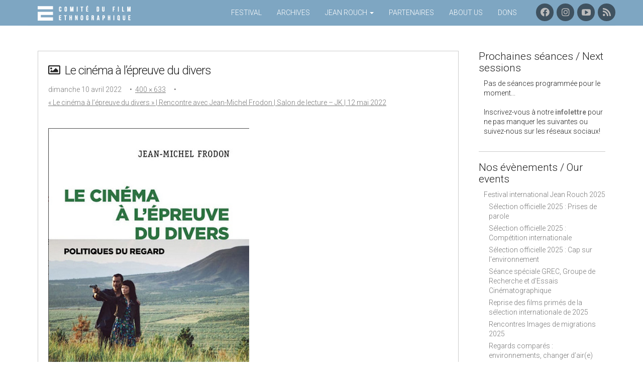

--- FILE ---
content_type: text/html; charset=UTF-8
request_url: https://www.comitedufilmethnographique.com/seance/le-cinema-a-lepreuve-du-divers-rencontre-avec-jean-michel-frodon-salon-de-lecture-jk-12-mai-2022/le-cinema-a-lepreuve-du-divers/
body_size: 18851
content:
<!DOCTYPE html>
<!--[if lt IE 7]><html class="lt-ie9 lt-ie8 lt-ie7" lang="fr-FR"><![endif]-->
<!--[if IE 7]><html class="lt-ie9 lt-ie8" lang="fr-FR"><![endif]-->
<!--[if IE 8]><html class="lt-ie9" lang="fr-FR"><![endif]-->
<!--[if gt IE 8]><!--><html lang="fr-FR"><!--<![endif]-->
<head>
	<meta charset="UTF-8">
	<meta name="viewport" content="width=device-width, initial-scale=1.0">
	<link rel="profile" href="http://gmpg.org/xfn/11">
	<link rel="pingback" href="https://www.comitedufilmethnographique.com/xmlrpc.php">
	<!--[if IE]><script src="https://www.comitedufilmethnographique.com/wp-content/themes/national/library/js/html5.js"></script><![endif]-->
	<meta name='robots' content='index, follow, max-image-preview:large, max-snippet:-1, max-video-preview:-1' />
	<style>img:is([sizes="auto" i], [sizes^="auto," i]) { contain-intrinsic-size: 3000px 1500px }</style>
	
	<!-- This site is optimized with the Yoast SEO plugin v26.1.1 - https://yoast.com/wordpress/plugins/seo/ -->
	<title>Le cinéma à l&#039;épreuve du divers | Comité du Film Ethnographique - Festival Jean Rouch</title>
	<link rel="canonical" href="https://www.comitedufilmethnographique.com/seance/le-cinema-a-lepreuve-du-divers-rencontre-avec-jean-michel-frodon-salon-de-lecture-jk-12-mai-2022/le-cinema-a-lepreuve-du-divers/" />
	<meta property="og:locale" content="fr_FR" />
	<meta property="og:type" content="article" />
	<meta property="og:title" content="Le cinéma à l&#039;épreuve du divers | Comité du Film Ethnographique - Festival Jean Rouch" />
	<meta property="og:url" content="https://www.comitedufilmethnographique.com/seance/le-cinema-a-lepreuve-du-divers-rencontre-avec-jean-michel-frodon-salon-de-lecture-jk-12-mai-2022/le-cinema-a-lepreuve-du-divers/" />
	<meta property="og:site_name" content="Comité du Film Ethnographique - Festival Jean Rouch" />
	<meta property="article:publisher" content="http://www.facebook.com/festivaljeanrouch" />
	<meta property="og:image" content="https://www.comitedufilmethnographique.com/seance/le-cinema-a-lepreuve-du-divers-rencontre-avec-jean-michel-frodon-salon-de-lecture-jk-12-mai-2022/le-cinema-a-lepreuve-du-divers" />
	<meta property="og:image:width" content="400" />
	<meta property="og:image:height" content="633" />
	<meta property="og:image:type" content="image/jpeg" />
	<meta name="twitter:card" content="summary_large_image" />
	<script type="application/ld+json" class="yoast-schema-graph">{"@context":"https://schema.org","@graph":[{"@type":"WebPage","@id":"https://www.comitedufilmethnographique.com/seance/le-cinema-a-lepreuve-du-divers-rencontre-avec-jean-michel-frodon-salon-de-lecture-jk-12-mai-2022/le-cinema-a-lepreuve-du-divers/","url":"https://www.comitedufilmethnographique.com/seance/le-cinema-a-lepreuve-du-divers-rencontre-avec-jean-michel-frodon-salon-de-lecture-jk-12-mai-2022/le-cinema-a-lepreuve-du-divers/","name":"Le cinéma à l'épreuve du divers | Comité du Film Ethnographique - Festival Jean Rouch","isPartOf":{"@id":"https://www.comitedufilmethnographique.com/#website"},"primaryImageOfPage":{"@id":"https://www.comitedufilmethnographique.com/seance/le-cinema-a-lepreuve-du-divers-rencontre-avec-jean-michel-frodon-salon-de-lecture-jk-12-mai-2022/le-cinema-a-lepreuve-du-divers/#primaryimage"},"image":{"@id":"https://www.comitedufilmethnographique.com/seance/le-cinema-a-lepreuve-du-divers-rencontre-avec-jean-michel-frodon-salon-de-lecture-jk-12-mai-2022/le-cinema-a-lepreuve-du-divers/#primaryimage"},"thumbnailUrl":"https://www.comitedufilmethnographique.com/wp-content/uploads/2022/04/le-cinéma-à-l-épreuve-du-divers.jpg","datePublished":"2022-04-10T19:12:49+00:00","breadcrumb":{"@id":"https://www.comitedufilmethnographique.com/seance/le-cinema-a-lepreuve-du-divers-rencontre-avec-jean-michel-frodon-salon-de-lecture-jk-12-mai-2022/le-cinema-a-lepreuve-du-divers/#breadcrumb"},"inLanguage":"fr-FR","potentialAction":[{"@type":"ReadAction","target":["https://www.comitedufilmethnographique.com/seance/le-cinema-a-lepreuve-du-divers-rencontre-avec-jean-michel-frodon-salon-de-lecture-jk-12-mai-2022/le-cinema-a-lepreuve-du-divers/"]}]},{"@type":"ImageObject","inLanguage":"fr-FR","@id":"https://www.comitedufilmethnographique.com/seance/le-cinema-a-lepreuve-du-divers-rencontre-avec-jean-michel-frodon-salon-de-lecture-jk-12-mai-2022/le-cinema-a-lepreuve-du-divers/#primaryimage","url":"https://www.comitedufilmethnographique.com/wp-content/uploads/2022/04/le-cinéma-à-l-épreuve-du-divers.jpg","contentUrl":"https://www.comitedufilmethnographique.com/wp-content/uploads/2022/04/le-cinéma-à-l-épreuve-du-divers.jpg","width":400,"height":633},{"@type":"BreadcrumbList","@id":"https://www.comitedufilmethnographique.com/seance/le-cinema-a-lepreuve-du-divers-rencontre-avec-jean-michel-frodon-salon-de-lecture-jk-12-mai-2022/le-cinema-a-lepreuve-du-divers/#breadcrumb","itemListElement":[{"@type":"ListItem","position":1,"name":"Accueil","item":"https://www.comitedufilmethnographique.com/"},{"@type":"ListItem","position":2,"name":"&#8220;Le cinéma à l’épreuve du divers&#8221; | Rencontre avec Jean-Michel Frodon | Salon de lecture &#8211; JK | 12 mai 2022","item":"https://www.comitedufilmethnographique.com/seance/le-cinema-a-lepreuve-du-divers-rencontre-avec-jean-michel-frodon-salon-de-lecture-jk-12-mai-2022/"},{"@type":"ListItem","position":3,"name":"Le cinéma à l&#8217;épreuve du divers"}]},{"@type":"WebSite","@id":"https://www.comitedufilmethnographique.com/#website","url":"https://www.comitedufilmethnographique.com/","name":"Comité du Film Ethnographique - Festival Jean Rouch","description":"Festival international Jean Rouch","publisher":{"@id":"https://www.comitedufilmethnographique.com/#organization"},"potentialAction":[{"@type":"SearchAction","target":{"@type":"EntryPoint","urlTemplate":"https://www.comitedufilmethnographique.com/?s={search_term_string}"},"query-input":{"@type":"PropertyValueSpecification","valueRequired":true,"valueName":"search_term_string"}}],"inLanguage":"fr-FR"},{"@type":"Organization","@id":"https://www.comitedufilmethnographique.com/#organization","name":"Comité du Film Ethnographique","alternateName":"CFE","url":"https://www.comitedufilmethnographique.com/","logo":{"@type":"ImageObject","inLanguage":"fr-FR","@id":"https://www.comitedufilmethnographique.com/#/schema/logo/image/","url":"https://www.comitedufilmethnographique.com/wp-content/uploads/2023/06/logo-noir.png","contentUrl":"https://www.comitedufilmethnographique.com/wp-content/uploads/2023/06/logo-noir.png","width":591,"height":591,"caption":"Comité du Film Ethnographique"},"image":{"@id":"https://www.comitedufilmethnographique.com/#/schema/logo/image/"},"sameAs":["http://www.facebook.com/festivaljeanrouch","https://www.instagram.com/festivaljeanrouch/","https://www.youtube.com/channel/UCY-2niFBcJxUFd8zPFyZjHw"]}]}</script>
	<!-- / Yoast SEO plugin. -->


<link rel='dns-prefetch' href='//fonts.googleapis.com' />
<link rel='dns-prefetch' href='//use.fontawesome.com' />
<link rel='dns-prefetch' href='//hcaptcha.com' />
<link rel="alternate" type="application/rss+xml" title="Comité du Film Ethnographique - Festival Jean Rouch &raquo; Flux" href="https://www.comitedufilmethnographique.com/feed/" />
<link rel="alternate" type="application/rss+xml" title="Comité du Film Ethnographique - Festival Jean Rouch &raquo; Flux des commentaires" href="https://www.comitedufilmethnographique.com/comments/feed/" />
<script type="text/javascript">
/* <![CDATA[ */
window._wpemojiSettings = {"baseUrl":"https:\/\/s.w.org\/images\/core\/emoji\/15.1.0\/72x72\/","ext":".png","svgUrl":"https:\/\/s.w.org\/images\/core\/emoji\/15.1.0\/svg\/","svgExt":".svg","source":{"concatemoji":"https:\/\/www.comitedufilmethnographique.com\/wp-includes\/js\/wp-emoji-release.min.js?ver=6.8.1"}};
/*! This file is auto-generated */
!function(i,n){var o,s,e;function c(e){try{var t={supportTests:e,timestamp:(new Date).valueOf()};sessionStorage.setItem(o,JSON.stringify(t))}catch(e){}}function p(e,t,n){e.clearRect(0,0,e.canvas.width,e.canvas.height),e.fillText(t,0,0);var t=new Uint32Array(e.getImageData(0,0,e.canvas.width,e.canvas.height).data),r=(e.clearRect(0,0,e.canvas.width,e.canvas.height),e.fillText(n,0,0),new Uint32Array(e.getImageData(0,0,e.canvas.width,e.canvas.height).data));return t.every(function(e,t){return e===r[t]})}function u(e,t,n){switch(t){case"flag":return n(e,"\ud83c\udff3\ufe0f\u200d\u26a7\ufe0f","\ud83c\udff3\ufe0f\u200b\u26a7\ufe0f")?!1:!n(e,"\ud83c\uddfa\ud83c\uddf3","\ud83c\uddfa\u200b\ud83c\uddf3")&&!n(e,"\ud83c\udff4\udb40\udc67\udb40\udc62\udb40\udc65\udb40\udc6e\udb40\udc67\udb40\udc7f","\ud83c\udff4\u200b\udb40\udc67\u200b\udb40\udc62\u200b\udb40\udc65\u200b\udb40\udc6e\u200b\udb40\udc67\u200b\udb40\udc7f");case"emoji":return!n(e,"\ud83d\udc26\u200d\ud83d\udd25","\ud83d\udc26\u200b\ud83d\udd25")}return!1}function f(e,t,n){var r="undefined"!=typeof WorkerGlobalScope&&self instanceof WorkerGlobalScope?new OffscreenCanvas(300,150):i.createElement("canvas"),a=r.getContext("2d",{willReadFrequently:!0}),o=(a.textBaseline="top",a.font="600 32px Arial",{});return e.forEach(function(e){o[e]=t(a,e,n)}),o}function t(e){var t=i.createElement("script");t.src=e,t.defer=!0,i.head.appendChild(t)}"undefined"!=typeof Promise&&(o="wpEmojiSettingsSupports",s=["flag","emoji"],n.supports={everything:!0,everythingExceptFlag:!0},e=new Promise(function(e){i.addEventListener("DOMContentLoaded",e,{once:!0})}),new Promise(function(t){var n=function(){try{var e=JSON.parse(sessionStorage.getItem(o));if("object"==typeof e&&"number"==typeof e.timestamp&&(new Date).valueOf()<e.timestamp+604800&&"object"==typeof e.supportTests)return e.supportTests}catch(e){}return null}();if(!n){if("undefined"!=typeof Worker&&"undefined"!=typeof OffscreenCanvas&&"undefined"!=typeof URL&&URL.createObjectURL&&"undefined"!=typeof Blob)try{var e="postMessage("+f.toString()+"("+[JSON.stringify(s),u.toString(),p.toString()].join(",")+"));",r=new Blob([e],{type:"text/javascript"}),a=new Worker(URL.createObjectURL(r),{name:"wpTestEmojiSupports"});return void(a.onmessage=function(e){c(n=e.data),a.terminate(),t(n)})}catch(e){}c(n=f(s,u,p))}t(n)}).then(function(e){for(var t in e)n.supports[t]=e[t],n.supports.everything=n.supports.everything&&n.supports[t],"flag"!==t&&(n.supports.everythingExceptFlag=n.supports.everythingExceptFlag&&n.supports[t]);n.supports.everythingExceptFlag=n.supports.everythingExceptFlag&&!n.supports.flag,n.DOMReady=!1,n.readyCallback=function(){n.DOMReady=!0}}).then(function(){return e}).then(function(){var e;n.supports.everything||(n.readyCallback(),(e=n.source||{}).concatemoji?t(e.concatemoji):e.wpemoji&&e.twemoji&&(t(e.twemoji),t(e.wpemoji)))}))}((window,document),window._wpemojiSettings);
/* ]]> */
</script>
<link rel='stylesheet' id='gs-swiper-css' href='https://www.comitedufilmethnographique.com/wp-content/plugins/gs-logo-slider/assets/libs/swiper-js/swiper.min.css?ver=3.7.7' type='text/css' media='all' />
<link rel='stylesheet' id='gs-tippyjs-css' href='https://www.comitedufilmethnographique.com/wp-content/plugins/gs-logo-slider/assets/libs/tippyjs/tippy.css?ver=3.7.7' type='text/css' media='all' />
<link rel='stylesheet' id='gs-logo-public-css' href='https://www.comitedufilmethnographique.com/wp-content/plugins/gs-logo-slider//assets/css/gs-logo.min.css?ver=3.7.7' type='text/css' media='all' />
<style id='gs-logo-public-inline-css' type='text/css'>
.gs_logo_container{justify-content:center}
#gs_logo_area_3:not(.verticaltickerdown):not(.verticalticker) .gs_logo_container{margin-left:-4px}#gs_logo_area_3:not(.verticaltickerdown):not(.verticalticker) .gs_logo_container{margin-right:-4px}#gs_logo_area_3:not(.verticaltickerdown):not(.verticalticker) .gs_logo_single--wrapper{padding:4px}#gs_logo_area_3 ul.gs-logo-filter-cats{text-align:center!important}#gs_logo_area_3 .gs_logo_single--wrapper{width:25%}@media (max-width:1023px){#gs_logo_area_3 .gs_logo_single--wrapper{width:33.333333333333%}}@media (max-width:767px){#gs_logo_area_3 .gs_logo_single--wrapper{width:50%}}
.gs_logo_container{justify-content:center}
</style>
<link rel='stylesheet' id='twb-open-sans-css' href='https://fonts.googleapis.com/css?family=Open+Sans%3A300%2C400%2C500%2C600%2C700%2C800&#038;display=swap&#038;ver=6.8.1' type='text/css' media='all' />
<link rel='stylesheet' id='twbbwg-global-css' href='https://www.comitedufilmethnographique.com/wp-content/plugins/photo-gallery/booster/assets/css/global.css?ver=1.0.0' type='text/css' media='all' />
<link rel='stylesheet' id='jquery.prettyphoto-css' href='https://www.comitedufilmethnographique.com/wp-content/plugins/wp-video-lightbox/css/prettyPhoto.css?ver=6.8.1' type='text/css' media='all' />
<link rel='stylesheet' id='video-lightbox-css' href='https://www.comitedufilmethnographique.com/wp-content/plugins/wp-video-lightbox/wp-video-lightbox.css?ver=6.8.1' type='text/css' media='all' />
<style id='wp-emoji-styles-inline-css' type='text/css'>

	img.wp-smiley, img.emoji {
		display: inline !important;
		border: none !important;
		box-shadow: none !important;
		height: 1em !important;
		width: 1em !important;
		margin: 0 0.07em !important;
		vertical-align: -0.1em !important;
		background: none !important;
		padding: 0 !important;
	}
</style>
<link rel='stylesheet' id='wp-block-library-css' href='https://www.comitedufilmethnographique.com/wp-includes/css/dist/block-library/style.min.css?ver=6.8.1' type='text/css' media='all' />
<style id='classic-theme-styles-inline-css' type='text/css'>
/*! This file is auto-generated */
.wp-block-button__link{color:#fff;background-color:#32373c;border-radius:9999px;box-shadow:none;text-decoration:none;padding:calc(.667em + 2px) calc(1.333em + 2px);font-size:1.125em}.wp-block-file__button{background:#32373c;color:#fff;text-decoration:none}
</style>
<style id='pdfemb-pdf-embedder-viewer-style-inline-css' type='text/css'>
.wp-block-pdfemb-pdf-embedder-viewer{max-width:none}

</style>
<style id='global-styles-inline-css' type='text/css'>
:root{--wp--preset--aspect-ratio--square: 1;--wp--preset--aspect-ratio--4-3: 4/3;--wp--preset--aspect-ratio--3-4: 3/4;--wp--preset--aspect-ratio--3-2: 3/2;--wp--preset--aspect-ratio--2-3: 2/3;--wp--preset--aspect-ratio--16-9: 16/9;--wp--preset--aspect-ratio--9-16: 9/16;--wp--preset--color--black: #000000;--wp--preset--color--cyan-bluish-gray: #abb8c3;--wp--preset--color--white: #ffffff;--wp--preset--color--pale-pink: #f78da7;--wp--preset--color--vivid-red: #cf2e2e;--wp--preset--color--luminous-vivid-orange: #ff6900;--wp--preset--color--luminous-vivid-amber: #fcb900;--wp--preset--color--light-green-cyan: #7bdcb5;--wp--preset--color--vivid-green-cyan: #00d084;--wp--preset--color--pale-cyan-blue: #8ed1fc;--wp--preset--color--vivid-cyan-blue: #0693e3;--wp--preset--color--vivid-purple: #9b51e0;--wp--preset--gradient--vivid-cyan-blue-to-vivid-purple: linear-gradient(135deg,rgba(6,147,227,1) 0%,rgb(155,81,224) 100%);--wp--preset--gradient--light-green-cyan-to-vivid-green-cyan: linear-gradient(135deg,rgb(122,220,180) 0%,rgb(0,208,130) 100%);--wp--preset--gradient--luminous-vivid-amber-to-luminous-vivid-orange: linear-gradient(135deg,rgba(252,185,0,1) 0%,rgba(255,105,0,1) 100%);--wp--preset--gradient--luminous-vivid-orange-to-vivid-red: linear-gradient(135deg,rgba(255,105,0,1) 0%,rgb(207,46,46) 100%);--wp--preset--gradient--very-light-gray-to-cyan-bluish-gray: linear-gradient(135deg,rgb(238,238,238) 0%,rgb(169,184,195) 100%);--wp--preset--gradient--cool-to-warm-spectrum: linear-gradient(135deg,rgb(74,234,220) 0%,rgb(151,120,209) 20%,rgb(207,42,186) 40%,rgb(238,44,130) 60%,rgb(251,105,98) 80%,rgb(254,248,76) 100%);--wp--preset--gradient--blush-light-purple: linear-gradient(135deg,rgb(255,206,236) 0%,rgb(152,150,240) 100%);--wp--preset--gradient--blush-bordeaux: linear-gradient(135deg,rgb(254,205,165) 0%,rgb(254,45,45) 50%,rgb(107,0,62) 100%);--wp--preset--gradient--luminous-dusk: linear-gradient(135deg,rgb(255,203,112) 0%,rgb(199,81,192) 50%,rgb(65,88,208) 100%);--wp--preset--gradient--pale-ocean: linear-gradient(135deg,rgb(255,245,203) 0%,rgb(182,227,212) 50%,rgb(51,167,181) 100%);--wp--preset--gradient--electric-grass: linear-gradient(135deg,rgb(202,248,128) 0%,rgb(113,206,126) 100%);--wp--preset--gradient--midnight: linear-gradient(135deg,rgb(2,3,129) 0%,rgb(40,116,252) 100%);--wp--preset--font-size--small: 13px;--wp--preset--font-size--medium: 20px;--wp--preset--font-size--large: 36px;--wp--preset--font-size--x-large: 42px;--wp--preset--spacing--20: 0.44rem;--wp--preset--spacing--30: 0.67rem;--wp--preset--spacing--40: 1rem;--wp--preset--spacing--50: 1.5rem;--wp--preset--spacing--60: 2.25rem;--wp--preset--spacing--70: 3.38rem;--wp--preset--spacing--80: 5.06rem;--wp--preset--shadow--natural: 6px 6px 9px rgba(0, 0, 0, 0.2);--wp--preset--shadow--deep: 12px 12px 50px rgba(0, 0, 0, 0.4);--wp--preset--shadow--sharp: 6px 6px 0px rgba(0, 0, 0, 0.2);--wp--preset--shadow--outlined: 6px 6px 0px -3px rgba(255, 255, 255, 1), 6px 6px rgba(0, 0, 0, 1);--wp--preset--shadow--crisp: 6px 6px 0px rgba(0, 0, 0, 1);}:where(.is-layout-flex){gap: 0.5em;}:where(.is-layout-grid){gap: 0.5em;}body .is-layout-flex{display: flex;}.is-layout-flex{flex-wrap: wrap;align-items: center;}.is-layout-flex > :is(*, div){margin: 0;}body .is-layout-grid{display: grid;}.is-layout-grid > :is(*, div){margin: 0;}:where(.wp-block-columns.is-layout-flex){gap: 2em;}:where(.wp-block-columns.is-layout-grid){gap: 2em;}:where(.wp-block-post-template.is-layout-flex){gap: 1.25em;}:where(.wp-block-post-template.is-layout-grid){gap: 1.25em;}.has-black-color{color: var(--wp--preset--color--black) !important;}.has-cyan-bluish-gray-color{color: var(--wp--preset--color--cyan-bluish-gray) !important;}.has-white-color{color: var(--wp--preset--color--white) !important;}.has-pale-pink-color{color: var(--wp--preset--color--pale-pink) !important;}.has-vivid-red-color{color: var(--wp--preset--color--vivid-red) !important;}.has-luminous-vivid-orange-color{color: var(--wp--preset--color--luminous-vivid-orange) !important;}.has-luminous-vivid-amber-color{color: var(--wp--preset--color--luminous-vivid-amber) !important;}.has-light-green-cyan-color{color: var(--wp--preset--color--light-green-cyan) !important;}.has-vivid-green-cyan-color{color: var(--wp--preset--color--vivid-green-cyan) !important;}.has-pale-cyan-blue-color{color: var(--wp--preset--color--pale-cyan-blue) !important;}.has-vivid-cyan-blue-color{color: var(--wp--preset--color--vivid-cyan-blue) !important;}.has-vivid-purple-color{color: var(--wp--preset--color--vivid-purple) !important;}.has-black-background-color{background-color: var(--wp--preset--color--black) !important;}.has-cyan-bluish-gray-background-color{background-color: var(--wp--preset--color--cyan-bluish-gray) !important;}.has-white-background-color{background-color: var(--wp--preset--color--white) !important;}.has-pale-pink-background-color{background-color: var(--wp--preset--color--pale-pink) !important;}.has-vivid-red-background-color{background-color: var(--wp--preset--color--vivid-red) !important;}.has-luminous-vivid-orange-background-color{background-color: var(--wp--preset--color--luminous-vivid-orange) !important;}.has-luminous-vivid-amber-background-color{background-color: var(--wp--preset--color--luminous-vivid-amber) !important;}.has-light-green-cyan-background-color{background-color: var(--wp--preset--color--light-green-cyan) !important;}.has-vivid-green-cyan-background-color{background-color: var(--wp--preset--color--vivid-green-cyan) !important;}.has-pale-cyan-blue-background-color{background-color: var(--wp--preset--color--pale-cyan-blue) !important;}.has-vivid-cyan-blue-background-color{background-color: var(--wp--preset--color--vivid-cyan-blue) !important;}.has-vivid-purple-background-color{background-color: var(--wp--preset--color--vivid-purple) !important;}.has-black-border-color{border-color: var(--wp--preset--color--black) !important;}.has-cyan-bluish-gray-border-color{border-color: var(--wp--preset--color--cyan-bluish-gray) !important;}.has-white-border-color{border-color: var(--wp--preset--color--white) !important;}.has-pale-pink-border-color{border-color: var(--wp--preset--color--pale-pink) !important;}.has-vivid-red-border-color{border-color: var(--wp--preset--color--vivid-red) !important;}.has-luminous-vivid-orange-border-color{border-color: var(--wp--preset--color--luminous-vivid-orange) !important;}.has-luminous-vivid-amber-border-color{border-color: var(--wp--preset--color--luminous-vivid-amber) !important;}.has-light-green-cyan-border-color{border-color: var(--wp--preset--color--light-green-cyan) !important;}.has-vivid-green-cyan-border-color{border-color: var(--wp--preset--color--vivid-green-cyan) !important;}.has-pale-cyan-blue-border-color{border-color: var(--wp--preset--color--pale-cyan-blue) !important;}.has-vivid-cyan-blue-border-color{border-color: var(--wp--preset--color--vivid-cyan-blue) !important;}.has-vivid-purple-border-color{border-color: var(--wp--preset--color--vivid-purple) !important;}.has-vivid-cyan-blue-to-vivid-purple-gradient-background{background: var(--wp--preset--gradient--vivid-cyan-blue-to-vivid-purple) !important;}.has-light-green-cyan-to-vivid-green-cyan-gradient-background{background: var(--wp--preset--gradient--light-green-cyan-to-vivid-green-cyan) !important;}.has-luminous-vivid-amber-to-luminous-vivid-orange-gradient-background{background: var(--wp--preset--gradient--luminous-vivid-amber-to-luminous-vivid-orange) !important;}.has-luminous-vivid-orange-to-vivid-red-gradient-background{background: var(--wp--preset--gradient--luminous-vivid-orange-to-vivid-red) !important;}.has-very-light-gray-to-cyan-bluish-gray-gradient-background{background: var(--wp--preset--gradient--very-light-gray-to-cyan-bluish-gray) !important;}.has-cool-to-warm-spectrum-gradient-background{background: var(--wp--preset--gradient--cool-to-warm-spectrum) !important;}.has-blush-light-purple-gradient-background{background: var(--wp--preset--gradient--blush-light-purple) !important;}.has-blush-bordeaux-gradient-background{background: var(--wp--preset--gradient--blush-bordeaux) !important;}.has-luminous-dusk-gradient-background{background: var(--wp--preset--gradient--luminous-dusk) !important;}.has-pale-ocean-gradient-background{background: var(--wp--preset--gradient--pale-ocean) !important;}.has-electric-grass-gradient-background{background: var(--wp--preset--gradient--electric-grass) !important;}.has-midnight-gradient-background{background: var(--wp--preset--gradient--midnight) !important;}.has-small-font-size{font-size: var(--wp--preset--font-size--small) !important;}.has-medium-font-size{font-size: var(--wp--preset--font-size--medium) !important;}.has-large-font-size{font-size: var(--wp--preset--font-size--large) !important;}.has-x-large-font-size{font-size: var(--wp--preset--font-size--x-large) !important;}
:where(.wp-block-post-template.is-layout-flex){gap: 1.25em;}:where(.wp-block-post-template.is-layout-grid){gap: 1.25em;}
:where(.wp-block-columns.is-layout-flex){gap: 2em;}:where(.wp-block-columns.is-layout-grid){gap: 2em;}
:root :where(.wp-block-pullquote){font-size: 1.5em;line-height: 1.6;}
</style>
<link rel='stylesheet' id='contact-form-7-css' href='https://www.comitedufilmethnographique.com/wp-content/plugins/contact-form-7/includes/css/styles.css?ver=6.1.2' type='text/css' media='all' />
<link rel='stylesheet' id='bwg_fonts-css' href='https://www.comitedufilmethnographique.com/wp-content/plugins/photo-gallery/css/bwg-fonts/fonts.css?ver=0.0.1' type='text/css' media='all' />
<link rel='stylesheet' id='sumoselect-css' href='https://www.comitedufilmethnographique.com/wp-content/plugins/photo-gallery/css/sumoselect.min.css?ver=3.4.6' type='text/css' media='all' />
<link rel='stylesheet' id='mCustomScrollbar-css' href='https://www.comitedufilmethnographique.com/wp-content/plugins/photo-gallery/css/jquery.mCustomScrollbar.min.css?ver=3.1.5' type='text/css' media='all' />
<link rel='stylesheet' id='bwg_frontend-css' href='https://www.comitedufilmethnographique.com/wp-content/plugins/photo-gallery/css/styles.min.css?ver=1.8.35' type='text/css' media='all' />
<link rel='stylesheet' id='wp-polls-css' href='https://www.comitedufilmethnographique.com/wp-content/plugins/wp-polls/polls-css.css?ver=3.00.0' type='text/css' media='all' />
<link rel='stylesheet' id='owl.carousel.style-css' href='https://www.comitedufilmethnographique.com/wp-content/plugins/wp-posts-carousel/owl.carousel/assets/owl.carousel.css?ver=6.8.1' type='text/css' media='all' />
<link rel='stylesheet' id='megamenu-css' href='https://www.comitedufilmethnographique.com/wp-content/uploads/maxmegamenu/style.css?ver=16021f' type='text/css' media='all' />
<link rel='stylesheet' id='dashicons-css' href='https://www.comitedufilmethnographique.com/wp-includes/css/dashicons.min.css?ver=6.8.1' type='text/css' media='all' />
<link rel='stylesheet' id='jquery-ui-polls-css' href='https://www.comitedufilmethnographique.com/wp-content/themes/national-for-cfe/library/css/css/jquery-ui.theme.min.css?ver=6.8.1' type='text/css' media='all' />
<link rel='stylesheet' id='jquery-ui-structure-css' href='https://www.comitedufilmethnographique.com/wp-content/themes/national-for-cfe/library/css/css/jquery-ui.structure.min.css?ver=6.8.1' type='text/css' media='all' />
<link rel='stylesheet' id='theme_stylesheet-css' href='https://www.comitedufilmethnographique.com/wp-content/themes/national-for-cfe/style.css?ver=6.8.1' type='text/css' media='all' />
<link rel='stylesheet' id='google_fonts-css' href='//fonts.googleapis.com/css?family=Roboto:300,300italic,700,700italic' type='text/css' media='all' />
<link rel='stylesheet' id='font_awesome-css' href='https://www.comitedufilmethnographique.com/wp-content/themes/national/library/css/font-awesome.css?ver=4.2.0' type='text/css' media='all' />
<link rel='stylesheet' id='video-js-css' href='https://www.comitedufilmethnographique.com/wp-content/plugins/video-embed-thumbnail-generator/video-js/video-js.min.css?ver=8.5.2' type='text/css' media='all' />
<link rel='stylesheet' id='video-js-kg-skin-css' href='https://www.comitedufilmethnographique.com/wp-content/plugins/video-embed-thumbnail-generator/video-js/kg-video-js-skin.css?ver=4.10.3' type='text/css' media='all' />
<link rel='stylesheet' id='kgvid_video_styles-css' href='https://www.comitedufilmethnographique.com/wp-content/plugins/video-embed-thumbnail-generator/src/public/css/videopack-styles.css?ver=4.10.3' type='text/css' media='all' />
<link rel='stylesheet' id='bfa-font-awesome-css' href='https://use.fontawesome.com/releases/v5.15.4/css/all.css?ver=2.0.3' type='text/css' media='all' />
<link rel='stylesheet' id='bfa-font-awesome-v4-shim-css' href='https://use.fontawesome.com/releases/v5.15.4/css/v4-shims.css?ver=2.0.3' type='text/css' media='all' />
<style id='bfa-font-awesome-v4-shim-inline-css' type='text/css'>

			@font-face {
				font-family: 'FontAwesome';
				src: url('https://use.fontawesome.com/releases/v5.15.4/webfonts/fa-brands-400.eot'),
				url('https://use.fontawesome.com/releases/v5.15.4/webfonts/fa-brands-400.eot?#iefix') format('embedded-opentype'),
				url('https://use.fontawesome.com/releases/v5.15.4/webfonts/fa-brands-400.woff2') format('woff2'),
				url('https://use.fontawesome.com/releases/v5.15.4/webfonts/fa-brands-400.woff') format('woff'),
				url('https://use.fontawesome.com/releases/v5.15.4/webfonts/fa-brands-400.ttf') format('truetype'),
				url('https://use.fontawesome.com/releases/v5.15.4/webfonts/fa-brands-400.svg#fontawesome') format('svg');
			}

			@font-face {
				font-family: 'FontAwesome';
				src: url('https://use.fontawesome.com/releases/v5.15.4/webfonts/fa-solid-900.eot'),
				url('https://use.fontawesome.com/releases/v5.15.4/webfonts/fa-solid-900.eot?#iefix') format('embedded-opentype'),
				url('https://use.fontawesome.com/releases/v5.15.4/webfonts/fa-solid-900.woff2') format('woff2'),
				url('https://use.fontawesome.com/releases/v5.15.4/webfonts/fa-solid-900.woff') format('woff'),
				url('https://use.fontawesome.com/releases/v5.15.4/webfonts/fa-solid-900.ttf') format('truetype'),
				url('https://use.fontawesome.com/releases/v5.15.4/webfonts/fa-solid-900.svg#fontawesome') format('svg');
			}

			@font-face {
				font-family: 'FontAwesome';
				src: url('https://use.fontawesome.com/releases/v5.15.4/webfonts/fa-regular-400.eot'),
				url('https://use.fontawesome.com/releases/v5.15.4/webfonts/fa-regular-400.eot?#iefix') format('embedded-opentype'),
				url('https://use.fontawesome.com/releases/v5.15.4/webfonts/fa-regular-400.woff2') format('woff2'),
				url('https://use.fontawesome.com/releases/v5.15.4/webfonts/fa-regular-400.woff') format('woff'),
				url('https://use.fontawesome.com/releases/v5.15.4/webfonts/fa-regular-400.ttf') format('truetype'),
				url('https://use.fontawesome.com/releases/v5.15.4/webfonts/fa-regular-400.svg#fontawesome') format('svg');
				unicode-range: U+F004-F005,U+F007,U+F017,U+F022,U+F024,U+F02E,U+F03E,U+F044,U+F057-F059,U+F06E,U+F070,U+F075,U+F07B-F07C,U+F080,U+F086,U+F089,U+F094,U+F09D,U+F0A0,U+F0A4-F0A7,U+F0C5,U+F0C7-F0C8,U+F0E0,U+F0EB,U+F0F3,U+F0F8,U+F0FE,U+F111,U+F118-F11A,U+F11C,U+F133,U+F144,U+F146,U+F14A,U+F14D-F14E,U+F150-F152,U+F15B-F15C,U+F164-F165,U+F185-F186,U+F191-F192,U+F1AD,U+F1C1-F1C9,U+F1CD,U+F1D8,U+F1E3,U+F1EA,U+F1F6,U+F1F9,U+F20A,U+F247-F249,U+F24D,U+F254-F25B,U+F25D,U+F267,U+F271-F274,U+F279,U+F28B,U+F28D,U+F2B5-F2B6,U+F2B9,U+F2BB,U+F2BD,U+F2C1-F2C2,U+F2D0,U+F2D2,U+F2DC,U+F2ED,U+F328,U+F358-F35B,U+F3A5,U+F3D1,U+F410,U+F4AD;
			}
		
</style>
<link rel='stylesheet' id='jquery.lightbox.min.css-css' href='https://www.comitedufilmethnographique.com/wp-content/plugins/wp-jquery-lightbox/lightboxes/wp-jquery-lightbox/styles/lightbox.min.css?ver=2.3.4' type='text/css' media='all' />
<link rel='stylesheet' id='jqlb-overrides-css' href='https://www.comitedufilmethnographique.com/wp-content/plugins/wp-jquery-lightbox/lightboxes/wp-jquery-lightbox/styles/overrides.css?ver=2.3.4' type='text/css' media='all' />
<style id='jqlb-overrides-inline-css' type='text/css'>

			#outerImageContainer {
				box-shadow: 0 0 4px 2px rgba(0,0,0,.2);
			}
			#imageContainer{
				padding: 8px;
			}
			#imageDataContainer {
				box-shadow: none;
				z-index: auto;
			}
			#prevArrow,
			#nextArrow{
				background-color: #ffffff;
				color: #000000;
			}
</style>
<script type="text/javascript" src="https://www.comitedufilmethnographique.com/wp-includes/js/jquery/jquery.min.js?ver=3.7.1" id="jquery-core-js"></script>
<script type="text/javascript" src="https://www.comitedufilmethnographique.com/wp-includes/js/jquery/jquery-migrate.min.js?ver=3.4.1" id="jquery-migrate-js"></script>
<script type="text/javascript" src="https://www.comitedufilmethnographique.com/wp-content/plugins/photo-gallery/booster/assets/js/circle-progress.js?ver=1.2.2" id="twbbwg-circle-js"></script>
<script type="text/javascript" id="twbbwg-global-js-extra">
/* <![CDATA[ */
var twb = {"nonce":"90a9ad4686","ajax_url":"https:\/\/www.comitedufilmethnographique.com\/wp-admin\/admin-ajax.php","plugin_url":"https:\/\/www.comitedufilmethnographique.com\/wp-content\/plugins\/photo-gallery\/booster","href":"https:\/\/www.comitedufilmethnographique.com\/wp-admin\/admin.php?page=twbbwg_photo-gallery"};
var twb = {"nonce":"90a9ad4686","ajax_url":"https:\/\/www.comitedufilmethnographique.com\/wp-admin\/admin-ajax.php","plugin_url":"https:\/\/www.comitedufilmethnographique.com\/wp-content\/plugins\/photo-gallery\/booster","href":"https:\/\/www.comitedufilmethnographique.com\/wp-admin\/admin.php?page=twbbwg_photo-gallery"};
/* ]]> */
</script>
<script type="text/javascript" src="https://www.comitedufilmethnographique.com/wp-content/plugins/photo-gallery/booster/assets/js/global.js?ver=1.0.0" id="twbbwg-global-js"></script>
<script type="text/javascript" src="https://www.comitedufilmethnographique.com/wp-content/plugins/wp-video-lightbox/js/jquery.prettyPhoto.js?ver=3.1.6" id="jquery.prettyphoto-js"></script>
<script type="text/javascript" id="video-lightbox-js-extra">
/* <![CDATA[ */
var vlpp_vars = {"prettyPhoto_rel":"wp-video-lightbox","animation_speed":"fast","slideshow":"5000","autoplay_slideshow":"false","opacity":"0.80","show_title":"true","allow_resize":"true","allow_expand":"true","default_width":"640","default_height":"480","counter_separator_label":"\/","theme":"pp_default","horizontal_padding":"20","hideflash":"false","wmode":"opaque","autoplay":"false","modal":"false","deeplinking":"false","overlay_gallery":"true","overlay_gallery_max":"30","keyboard_shortcuts":"true","ie6_fallback":"true"};
/* ]]> */
</script>
<script type="text/javascript" src="https://www.comitedufilmethnographique.com/wp-content/plugins/wp-video-lightbox/js/video-lightbox.js?ver=3.1.6" id="video-lightbox-js"></script>
<script type="text/javascript" src="https://www.comitedufilmethnographique.com/wp-content/plugins/photo-gallery/js/jquery.sumoselect.min.js?ver=3.4.6" id="sumoselect-js"></script>
<script type="text/javascript" src="https://www.comitedufilmethnographique.com/wp-content/plugins/photo-gallery/js/tocca.min.js?ver=2.0.9" id="bwg_mobile-js"></script>
<script type="text/javascript" src="https://www.comitedufilmethnographique.com/wp-content/plugins/photo-gallery/js/jquery.mCustomScrollbar.concat.min.js?ver=3.1.5" id="mCustomScrollbar-js"></script>
<script type="text/javascript" src="https://www.comitedufilmethnographique.com/wp-content/plugins/photo-gallery/js/jquery.fullscreen.min.js?ver=0.6.0" id="jquery-fullscreen-js"></script>
<script type="text/javascript" id="bwg_frontend-js-extra">
/* <![CDATA[ */
var bwg_objectsL10n = {"bwg_field_required":"field is required.","bwg_mail_validation":"This is not a valid email address.","bwg_search_result":"There are no images matching your search.","bwg_select_tag":"Select Tag","bwg_order_by":"Order By","bwg_search":"Search","bwg_show_ecommerce":"Show Ecommerce","bwg_hide_ecommerce":"Hide Ecommerce","bwg_show_comments":"Show Comments","bwg_hide_comments":"Hide Comments","bwg_restore":"Restore","bwg_maximize":"Maximize","bwg_fullscreen":"Fullscreen","bwg_exit_fullscreen":"Exit Fullscreen","bwg_search_tag":"SEARCH...","bwg_tag_no_match":"No tags found","bwg_all_tags_selected":"All tags selected","bwg_tags_selected":"tags selected","play":"Play","pause":"Pause","is_pro":"","bwg_play":"Play","bwg_pause":"Pause","bwg_hide_info":"Hide info","bwg_show_info":"Show info","bwg_hide_rating":"Hide rating","bwg_show_rating":"Show rating","ok":"Ok","cancel":"Cancel","select_all":"Select all","lazy_load":"0","lazy_loader":"https:\/\/www.comitedufilmethnographique.com\/wp-content\/plugins\/photo-gallery\/images\/ajax_loader.png","front_ajax":"0","bwg_tag_see_all":"see all tags","bwg_tag_see_less":"see less tags"};
/* ]]> */
</script>
<script type="text/javascript" src="https://www.comitedufilmethnographique.com/wp-content/plugins/photo-gallery/js/scripts.min.js?ver=1.8.35" id="bwg_frontend-js"></script>
<script type="text/javascript" id="wp-polls-js-extra">
/* <![CDATA[ */
var pollsL10n = {"ajax_url":"https:\/\/www.comitedufilmethnographique.com\/wp-admin\/admin-ajax.php","text_wait":"Votre derni\u00e8re requ\u00eate est en cours de traitement. Veuillez patienter\u2026","text_valid":"Veuillez choisir une r\u00e9ponse valide au sondage.","text_multiple":"Nombre maximum de choix autoris\u00e9 :"};
/* ]]> */
</script>
<script type="text/javascript" src="https://www.comitedufilmethnographique.com/wp-content/plugins/wp-polls/polls-js.js?ver=3.00.0" id="wp-polls-js"></script>
<script type="text/javascript" src="https://www.comitedufilmethnographique.com/wp-content/plugins/wp-posts-carousel/owl.carousel/owl.carousel.js?ver=2.0.0" id="owl.carousel-js"></script>
<script type="text/javascript" src="https://www.comitedufilmethnographique.com/wp-content/plugins/wp-posts-carousel/owl.carousel/jquery.mousewheel.min.js?ver=3.1.12" id="jquery-mousewheel-js"></script>
<script type="text/javascript" src="https://www.comitedufilmethnographique.com/wp-content/plugins/wp-retina-2x/app/picturefill.min.js?ver=1759421295" id="wr2x-picturefill-js-js"></script>
<script type="text/javascript" src="https://www.comitedufilmethnographique.com/wp-content/themes/national-for-cfe/library/js/scroll-arrows-slider.js?ver=1.0" id="scroll-arrows-slider-js"></script>
<script type="text/javascript" src="https://www.comitedufilmethnographique.com/wp-includes/js/jquery/ui/core.min.js?ver=1.13.3" id="jquery-ui-core-js"></script>
<script type="text/javascript" src="https://www.comitedufilmethnographique.com/wp-includes/js/jquery/ui/mouse.min.js?ver=1.13.3" id="jquery-ui-mouse-js"></script>
<script type="text/javascript" src="https://www.comitedufilmethnographique.com/wp-includes/js/jquery/ui/resizable.min.js?ver=1.13.3" id="jquery-ui-resizable-js"></script>
<script type="text/javascript" src="https://www.comitedufilmethnographique.com/wp-includes/js/jquery/ui/draggable.min.js?ver=1.13.3" id="jquery-ui-draggable-js"></script>
<script type="text/javascript" src="https://www.comitedufilmethnographique.com/wp-includes/js/jquery/ui/controlgroup.min.js?ver=1.13.3" id="jquery-ui-controlgroup-js"></script>
<script type="text/javascript" src="https://www.comitedufilmethnographique.com/wp-includes/js/jquery/ui/checkboxradio.min.js?ver=1.13.3" id="jquery-ui-checkboxradio-js"></script>
<script type="text/javascript" src="https://www.comitedufilmethnographique.com/wp-includes/js/jquery/ui/button.min.js?ver=1.13.3" id="jquery-ui-button-js"></script>
<script type="text/javascript" src="https://www.comitedufilmethnographique.com/wp-includes/js/jquery/ui/dialog.min.js?ver=1.13.3" id="jquery-ui-dialog-js"></script>
<script type="text/javascript" src="https://www.comitedufilmethnographique.com/wp-content/themes/national-for-cfe/library/js/cfe-wp-polls-custom.js?ver=1.0" id="cfe_wp_polls_js-js"></script>
<link rel="https://api.w.org/" href="https://www.comitedufilmethnographique.com/wp-json/" /><link rel="alternate" title="JSON" type="application/json" href="https://www.comitedufilmethnographique.com/wp-json/wp/v2/media/17685" /><link rel="EditURI" type="application/rsd+xml" title="RSD" href="https://www.comitedufilmethnographique.com/xmlrpc.php?rsd" />
<meta name="generator" content="WordPress 6.8.1" />
<link rel='shortlink' href='https://www.comitedufilmethnographique.com/?p=17685' />
<link rel="alternate" title="oEmbed (JSON)" type="application/json+oembed" href="https://www.comitedufilmethnographique.com/wp-json/oembed/1.0/embed?url=https%3A%2F%2Fwww.comitedufilmethnographique.com%2Fseance%2Fle-cinema-a-lepreuve-du-divers-rencontre-avec-jean-michel-frodon-salon-de-lecture-jk-12-mai-2022%2Fle-cinema-a-lepreuve-du-divers%2F" />
<link rel="alternate" title="oEmbed (XML)" type="text/xml+oembed" href="https://www.comitedufilmethnographique.com/wp-json/oembed/1.0/embed?url=https%3A%2F%2Fwww.comitedufilmethnographique.com%2Fseance%2Fle-cinema-a-lepreuve-du-divers-rencontre-avec-jean-michel-frodon-salon-de-lecture-jk-12-mai-2022%2Fle-cinema-a-lepreuve-du-divers%2F&#038;format=xml" />
<script>var wp_posts_carousel_url="https://www.comitedufilmethnographique.com/wp-content/plugins/wp-posts-carousel/";</script><script>
            WP_VIDEO_LIGHTBOX_VERSION="1.9.12";
            WP_VID_LIGHTBOX_URL="https://www.comitedufilmethnographique.com/wp-content/plugins/wp-video-lightbox";
                        function wpvl_paramReplace(name, string, value) {
                // Find the param with regex
                // Grab the first character in the returned string (should be ? or &)
                // Replace our href string with our new value, passing on the name and delimeter

                var re = new RegExp("[\?&]" + name + "=([^&#]*)");
                var matches = re.exec(string);
                var newString;

                if (matches === null) {
                    // if there are no params, append the parameter
                    newString = string + '?' + name + '=' + value;
                } else {
                    var delimeter = matches[0].charAt(0);
                    newString = string.replace(re, delimeter + name + "=" + value);
                }
                return newString;
            }
            </script><style>
.h-captcha{position:relative;display:block;margin-bottom:2rem;padding:0;clear:both}.h-captcha[data-size="normal"]{width:303px;height:78px}.h-captcha[data-size="compact"]{width:164px;height:144px}.h-captcha[data-size="invisible"]{display:none}.h-captcha iframe{z-index:1}.h-captcha::before{content:"";display:block;position:absolute;top:0;left:0;background:url(https://www.comitedufilmethnographique.com/wp-content/plugins/hcaptcha-for-forms-and-more/assets/images/hcaptcha-div-logo.svg) no-repeat;border:1px solid #fff0;border-radius:4px;box-sizing:border-box}.h-captcha::after{content:"If you see this message, hCaptcha failed to load due to site errors.";font:13px/1.35 system-ui,-apple-system,Segoe UI,Roboto,Arial,sans-serif;display:block;position:absolute;top:0;left:0;box-sizing:border-box;color:red;opacity:0}.h-captcha:not(:has(iframe))::after{animation:hcap-msg-fade-in .3s ease forwards;animation-delay:2s}.h-captcha:has(iframe)::after{animation:none;opacity:0}@keyframes hcap-msg-fade-in{to{opacity:1}}.h-captcha[data-size="normal"]::before{width:300px;height:74px;background-position:94% 28%}.h-captcha[data-size="normal"]::after{padding:19px 75px 16px 10px}.h-captcha[data-size="compact"]::before{width:156px;height:136px;background-position:50% 79%}.h-captcha[data-size="compact"]::after{padding:10px 10px 16px 10px}.h-captcha[data-theme="light"]::before,body.is-light-theme .h-captcha[data-theme="auto"]::before,.h-captcha[data-theme="auto"]::before{background-color:#fafafa;border:1px solid #e0e0e0}.h-captcha[data-theme="dark"]::before,body.is-dark-theme .h-captcha[data-theme="auto"]::before,html.wp-dark-mode-active .h-captcha[data-theme="auto"]::before,html.drdt-dark-mode .h-captcha[data-theme="auto"]::before{background-image:url(https://www.comitedufilmethnographique.com/wp-content/plugins/hcaptcha-for-forms-and-more/assets/images/hcaptcha-div-logo-white.svg);background-repeat:no-repeat;background-color:#333;border:1px solid #f5f5f5}@media (prefers-color-scheme:dark){.h-captcha[data-theme="auto"]::before{background-image:url(https://www.comitedufilmethnographique.com/wp-content/plugins/hcaptcha-for-forms-and-more/assets/images/hcaptcha-div-logo-white.svg);background-repeat:no-repeat;background-color:#333;border:1px solid #f5f5f5}}.h-captcha[data-theme="custom"]::before{background-color:initial}.h-captcha[data-size="invisible"]::before,.h-captcha[data-size="invisible"]::after{display:none}.h-captcha iframe{position:relative}div[style*="z-index: 2147483647"] div[style*="border-width: 11px"][style*="position: absolute"][style*="pointer-events: none"]{border-style:none}
</style>
<style>
.container { max-width: 1170px; }
a { color: #787878; }
a:hover { color: #222; }
body { font-family: 'Roboto'; font-weight: 300; font-size: 16px; color: #222; }
.navbar-brand { font-family: 'Roboto'; font-weight: 300; }
.navbar-brand small { font-family: 'Roboto'; font-weight: 300; }
h1, h2, h3, h4, h5, h6, h1 a, h2 a, h3 a, h4 a, h5 a, h6 a { color: #222; font-family: 'Roboto'; font-weight: 300; }
.entry-title, .entry-title a { font-family: 'Roboto'; font-weight: 300; font-size: 24px; }
.entry-meta, .entry-meta a { font-family: 'Roboto'; font-weight: 300; font-size: 14px; }
</style>
	<style>
span[data-name="hcap-cf7"] .h-captcha{margin-bottom:0}span[data-name="hcap-cf7"]~input[type="submit"],span[data-name="hcap-cf7"]~button[type="submit"]{margin-top:2rem}
</style>
<link rel="icon" href="https://www.comitedufilmethnographique.com/wp-content/uploads/2016/10/favicon-150x150.png" sizes="32x32" />
<link rel="icon" href="https://www.comitedufilmethnographique.com/wp-content/uploads/2016/10/favicon-300x300.png" sizes="192x192" />
<link rel="apple-touch-icon" href="https://www.comitedufilmethnographique.com/wp-content/uploads/2016/10/favicon-300x300.png" />
<meta name="msapplication-TileImage" content="https://www.comitedufilmethnographique.com/wp-content/uploads/2016/10/favicon-300x300.png" />
<style type="text/css">/** Mega Menu CSS: fs **/</style>
</head>
<body class="attachment wp-singular attachment-template-default single single-attachment postid-17685 attachmentid-17685 attachment-jpeg wp-embed-responsive wp-theme-national wp-child-theme-national-for-cfe">

	<div id="page">
		<header id="header" class="navbar-inverse">
			<div class="container">
				<nav id="site-navigation" class="navbar navbar-inverse" role="navigation">
					<h3 class="sr-only">Main menu</h3>
					<a class="sr-only" href="#primary" title="Skip to content">Skip to content</a>

					
					<div class="navbar-header">
						<button type="button" class="navbar-toggle" data-toggle="collapse" data-target=".navbar-collapse">
					        <span class="icon-bar"></span>
					        <span class="icon-bar"></span>
					        <span class="icon-bar"></span>
					    </button>

						
												<div class="navbar-brand"><div id="site-title"><a href="https://www.comitedufilmethnographique.com" title="Comité du Film Ethnographique &#8211; Festival Jean Rouch" rel="home"><img id="site-logo" src="http://comitedufilmethnographique.com/wp-content/uploads/2016/10/logo-cfe-fff.png" alt="Comité du Film Ethnographique &#8211; Festival Jean Rouch" /></a></div></div>
					</div>

					<div class="collapse navbar-collapse">
						<div id="menu-social" class="menu navbar-right"><ul id="menu-social-items" class="menu-items"><li id="menu-item-11853" class="menu-item menu-item-type-custom menu-item-object-custom menu-item-11853"><a href="http://www.facebook.com/festivaljeanrouch"><span class="sr-only">Facebook</span></a></li>
<li id="menu-item-13746" class="menu-item menu-item-type-custom menu-item-object-custom menu-item-13746"><a href="https://www.instagram.com/festivaljeanrouch/"><span class="sr-only">instagram</span></a></li>
<li id="menu-item-16699" class="menu-item menu-item-type-custom menu-item-object-custom menu-item-16699"><a href="https://www.youtube.com/channel/UCY-2niFBcJxUFd8zPFyZjHw"><span class="sr-only">Chaîne Youtube</span></a></li>
<li id="menu-item-18960" class="menu-item menu-item-type-custom menu-item-object-custom menu-item-18960"><a href="https://www.comitedufilmethnographique.com/feed/?post_type=seance"><span class="sr-only">Prochaines séances &#8211; Flux RSS</span></a></li>
</ul></div><ul id="menu-menu-cfe" class="nav navbar-nav navbar-right with-social"><li id="menu-item-20584" class="menu-item menu-item-type-taxonomy menu-item-object-event menu-item-20584"><a href="https://www.comitedufilmethnographique.com/event/festival-international-jean-rouch-2025/">Festival</a></li>
<li id="menu-item-11910" class="menu-item menu-item-type-post_type menu-item-object-page menu-item-11910"><a href="https://www.comitedufilmethnographique.com/archives/">Archives</a></li>
<li id="menu-item-5502" class="menu-item menu-item-type-post_type menu-item-object-page menu-item-has-children dropdown menu-item-5502"><a class="dropdown-toggle" data-toggle="dropdown" data-target="#" href="https://www.comitedufilmethnographique.com/jean-rouch/">Jean Rouch <span class="caret"></span></a>
<ul class="dropdown-menu">
	<li id="menu-item-5656" class="menu-item menu-item-type-post_type menu-item-object-page menu-item-5656"><a href="https://www.comitedufilmethnographique.com/jean-rouch/intro/">Biographie</a></li>
	<li id="menu-item-5600" class="menu-item menu-item-type-post_type menu-item-object-page menu-item-5600"><a href="https://www.comitedufilmethnographique.com/jean-rouch/bibliographie/">Bibliographie</a></li>
	<li id="menu-item-5604" class="menu-item menu-item-type-post_type menu-item-object-page menu-item-5604"><a href="https://www.comitedufilmethnographique.com/jean-rouch/filmographie/">Filmographie</a></li>
	<li id="menu-item-5610" class="menu-item menu-item-type-post_type menu-item-object-page menu-item-5610"><a href="https://www.comitedufilmethnographique.com/jean-rouch/phototheque/">Photo</a></li>
	<li id="menu-item-5602" class="menu-item menu-item-type-post_type menu-item-object-page menu-item-5602"><a href="https://www.comitedufilmethnographique.com/jean-rouch/editions/">Editions</a></li>
	<li id="menu-item-5611" class="menu-item menu-item-type-post_type menu-item-object-page menu-item-5611"><a href="https://www.comitedufilmethnographique.com/jean-rouch/publications/">Publications</a></li>
</ul>
</li>
<li id="menu-item-15361" class="menu-item menu-item-type-post_type menu-item-object-page menu-item-15361"><a href="https://www.comitedufilmethnographique.com/partenaires/">Partenaires</a></li>
<li id="menu-item-15521" class="menu-item menu-item-type-post_type menu-item-object-page menu-item-15521"><a href="https://www.comitedufilmethnographique.com/a-propos-du-festival-jean-rouch/">About us</a></li>
<li id="menu-item-19173" class="menu-item menu-item-type-custom menu-item-object-custom menu-item-19173"><a target="_blank" href="https://www.helloasso.com/associations/comite-du-film-ethnographique/formulaires/4">Dons</a></li>
</ul>					</div>
				</nav><!-- #site-navigation -->
			</div>
		</header>

		<main>

<div class="container">
	<div class="row">
		<div id="primary" class="col-md-9">
							<article id="post-17685" class="post-17685 attachment type-attachment status-inherit hentry xfolkentry clearfix">
					<header>
						<h1 class="entry-title taggedlink"><i class="fa fa-picture-o"></i> Le cinéma à l&rsquo;épreuve du divers</h1>	
						<div class="entry-meta">
							<span class="entry-date"><time class="entry-date" datetime="2022-04-10T20:12:49+01:00">dimanche 10 avril 2022</time></span>
							&nbsp;&bull;&nbsp;
							<span class="full-size-link"><a href="https://www.comitedufilmethnographique.com/wp-content/uploads/2022/04/le-cinéma-à-l-épreuve-du-divers.jpg">400 &times; 633</a></span>
							&nbsp;&bull;&nbsp;
							<span class="parent-post-link"><a href="https://www.comitedufilmethnographique.com/seance/le-cinema-a-lepreuve-du-divers-rencontre-avec-jean-michel-frodon-salon-de-lecture-jk-12-mai-2022/" rel="gallery">« Le cinéma à l’épreuve du divers » | Rencontre avec Jean-Michel Frodon | Salon de lecture &#8211; JK | 12 mai 2022</a></span>
						</div><!-- .entry-meta -->
					</header>
	
					<div class="entry-content description clearfix">
						<div class="entry-attachment">
							<div class="attachment">
								<a href="https://www.comitedufilmethnographique.com/wp-content/uploads/2022/04/le-cinéma-à-l-épreuve-du-divers.jpg" rel="attachment"><img width="400" height="633" src="https://www.comitedufilmethnographique.com/wp-content/uploads/2022/04/le-cinéma-à-l-épreuve-du-divers.jpg" class="attachment-810x810 size-810x810" alt="" decoding="async" fetchpriority="high" srcset="https://www.comitedufilmethnographique.com/wp-content/uploads/2022/04/le-cinéma-à-l-épreuve-du-divers.jpg 400w, https://www.comitedufilmethnographique.com/wp-content/uploads/2022/04/le-cinéma-à-l-épreuve-du-divers-190x300.jpg 190w, https://www.comitedufilmethnographique.com/wp-content/uploads/2022/04/le-cinéma-à-l-épreuve-du-divers-190x300@2x.jpg 380w" sizes="(max-width: 400px) 100vw, 400px" /></a>							</div><!-- .attachment -->
	
													</div><!-- .entry-attachment -->
	
											</div><!-- .entry-content -->
	
					<footer class="entry">
					    					</footer><!-- .entry -->
				</article><!-- #post-## -->
	
				<div id="posts-pagination" class="clearfix">
					<h3 class="sr-only">Post navigation</h3>
					<div class="previous pull-left"></div>
					<div class="next pull-right"></div>
				</div><!-- #posts-pagination -->
	
				
<div id="comments" class="comments-area">
	
	
	</div><!-- #comments .comments-area -->	
					</div><!-- #primary -->
	
			<div id="secondary" class="col-md-3 end" role="complementary">
		<aside id="cfe_next_movie-2" class="widget widget_cfe_next_movie"><h3 class="widget-title">Prochaines séances / Next sessions</h3><ul>Pas de séances programmée pour le moment...<br /><br />Inscrivez-vous à notre <a href="#block-70"><strong>infolettre</strong></a> pour ne pas manquer les suivantes ou suivez-nous sur les réseaux sociaux!</p></aside><aside id="cfe_current_and_future_events-2" class="widget widget_cfe_current_and_future_events"><div id="lct-widget-event-container" class="list-custom-taxonomy-widget"><h3 class="widget-title">Nos évènements / Our events</h3><ul id="lct-widget-widget">	<li class="cat-item cat-item-361"><a href="https://www.comitedufilmethnographique.com/event/festival-international-jean-rouch-2025/">Festival international Jean Rouch 2025</a>
<ul class='children'>
	<li class="cat-item cat-item-365"><a href="https://www.comitedufilmethnographique.com/event/festival-international-jean-rouch-2025/selection-officielle-2025-prises-de-paroles/">Sélection officielle 2025 : Prises de parole</a>
</li>
	<li class="cat-item cat-item-363"><a href="https://www.comitedufilmethnographique.com/event/festival-international-jean-rouch-2025/selection-officielle-2025-competition-internationale/">Sélection officielle 2025 : Compétition internationale</a>
</li>
	<li class="cat-item cat-item-362"><a href="https://www.comitedufilmethnographique.com/event/festival-international-jean-rouch-2025/selection-officielle-2025-cap-sur-lenvironnement/">Sélection officielle 2025 : Cap sur l&#039;environnement</a>
</li>
	<li class="cat-item cat-item-376"><a href="https://www.comitedufilmethnographique.com/event/festival-international-jean-rouch-2025/seance-speciale-grec-groupe-de-recherche-et-dessais-cinematographique/">Séance spéciale GREC, Groupe de Recherche et d&#039;Essais Cinématographique</a>
</li>
	<li class="cat-item cat-item-377"><a href="https://www.comitedufilmethnographique.com/event/festival-international-jean-rouch-2025/reprise-des-films-primes-de-la-selection-internationale-de-2025/">Reprise des films primés de la sélection internationale de 2025</a>
</li>
	<li class="cat-item cat-item-384"><a href="https://www.comitedufilmethnographique.com/event/festival-international-jean-rouch-2025/rencontres-images-de-migrations-2025-le-lap-la-ronville/" title="Le LAP de La Ronville organise un festival de films documentaires sur les questions d&#039;exil et de migration. 2 jours de projections, de rencontres et d&#039;échanges sur l&#039;exil : les RIM (Rencontres Images de Migration).

Les RIM, c&#039;est une programmation de films sélectionnés avec soin par l&#039;équipe du LAP, en partenariat avec le festival international Jean Rouch.
C&#039;est des rencontres avec des réalisateur·ice·s et des acteur·ice·s du terrain.
Mais aussi des chants avec la chorale BADASS, une expo de Clément Thiry, une cantine, un bar et des animations pour les enfants.

La Ronville, 2 chemin des Garennes, Wimereux, France">Rencontres Images de migrations 2025</a>
</li>
	<li class="cat-item cat-item-392"><a href="https://www.comitedufilmethnographique.com/event/festival-international-jean-rouch-2025/regards-compares-environnements-changer-daire/" title="13e édition des Regards comparés

Si l’environnement vous passionne, vous inquiète, ou vous interroge, pourquoi ne pas le mettre au pluriel ? Autrement dit : changer d’air(e), comme nous le faisons à l’Inalco, pour regarder ce qu’il y a “par-delà nature et culture”. Découvrir les crises et les critiques écologiques, leurs impasses et leurs dépassements, dans des pays lointains (ou pas), et rendre ainsi proche ce qui nous entoure, ici comme là-bas.

Il n’y a pas de planète B, mais il y a bien des façons de montrer les catastrophes en cours, les dégâts du progrès et du développement, les tentatives de solutions et les alternatives. Notre choix n’a pas été simple, vu la richesse de l’écosystème des films documentaires sur ces sujets. Les images montrées ici sont à la fois capturées et libres, prises sur le vif et réfléchies, fruits du hasard et du travail des cinéastes.

Des voix, de celles et ceux qui les ont réalisées ou produites, et de spécialistes de l’Inalco et d’ailleurs venu.e.s les commenter, les mettront en contexte et en perspective. Avec vous, nous voudrions nous poser des questions, tout en évitant les réponses toutes faites, simplistes ou trop hâtives.

Mongolie, Polynésie, Hawai’i, Lettonie, Ukraine, Russie, Sénégal et Japon : nous vous invitons à un voyage à faible émission, mais fort pour la planète.

Comité de programmation et animation des discussions :
Alice Chaudemanche, maîtresse de conférences en langue et littérature wolof à l’Inalco, chercheuse au laboratoire Langage, Langues et Cultures d’Afrique (LLACAN) ;
Laurent Coumel, maître de conférences en histoire contemporaine à l&#039;Inalco, spécialiste de la Russie / URSS et de la Lettonie, chercheur au Centre de recherche Europes-Eurasie (CREE) et directeur adjoint de la commission des enseignements transversaux (CTR) de l&#039;Inalco ;
Noémi Godefroy, maîtresse de conférences à l’Inalco, historienne du Japon moderne (XVIIIe-XXe siècle) et spécialiste de la minorité autochtone aïnoue, chercheuse à l’Institut Français de Recherche sur l’Asie de l’Est (IFRAE) et chercheuse associée au Centre de Recherche sur le Japon (CRJ), au sein de l’UMR 8173 - Chine-Corée-Japon (CCJ/ CNRS, EHESS, Université Paris-Cité)
Elisabeth Juranics, étudiante en master de sociologie à l&#039;EHESS et stagiaire assistante de programmation ;
Charlotte Marchina, anthropologue, maîtresse de conférences en langue et civilisation mongoles à l’Inalco, chercheuse à l’Institut Français de Recherche sur l’Asie de l’Est (IFRAE), membre de l’Institut Universitaire de France (IUF) ;
Sarah Mohamed-Gaillard, maîtresse de conférence en histoire contemporaine à l&#039;Inalco, spécialiste de l&#039;histoire de l&#039;Océanie, chercheuse au CESSMA UMR 245 ;
Laurent Pellé, délégué général du festival international Jean Rouch, Comité du film ethnographique.

Programme établi sous toutes réserves">Regards comparés : environnements, changer d’air(e)</a>
</li>
	<li class="cat-item cat-item-368"><a href="https://www.comitedufilmethnographique.com/event/festival-international-jean-rouch-2025/reels-et-imaginaires-autochtones-mapuche-fillke-aukin-mlelu-multiples-voix-qui-resonnent-jeudi-8-mai-musee-du-quai-branly-jacques-chirac-salle-de-cinema/" title="Comme chaque année, la section Réels et imaginaires autochtones est le fruit d’une collaboration étroite avec les acteurs autochtones impliqués dans la production, la réalisation et la valorisation cinématographique locale. En 2025, la programmation a été élaborée avec Jeannette Paillán, l’une des premières et l’une des plus importantes réalisatrices mapuches. Ses choix ont été guidés par la volonté de révéler des récits peu connus et de contribuer à mettre en lumière les réalités et les luttes des communautés autochtones.
Des projections et des rencontres viendront éclairer la richesse de la cosmovision mapuche, la puissance des revendications pour une justice territoriale, l’urgence de leur implication dans la protection de leur environnement et notamment pour l’accès à l’eau.

Pour compléter la programmation, le vendredi 16 mai, de 16h15 à 18h45, est organisé, dans la salle de cinéma, un Atelier création recherche intitulé « Le cinéma mapuche : expériences et méthodologies ». Retrouvez la programmation à la rubrique des Ateliers création recherche.">Réels et imaginaires autochtones – Mapuche</a>
</li>
	<li class="cat-item cat-item-387"><a href="https://www.comitedufilmethnographique.com/event/festival-international-jean-rouch-2025/journees-sonores-jean-rouch/" title="Du cinéma pour les oreilles dans le cadre du Mois du film documentaire au musée du quai Branly - Jacques Chirac
">Journées sonores Jean Rouch 2025</a>
</li>
	<li class="cat-item cat-item-389"><a href="https://www.comitedufilmethnographique.com/event/festival-international-jean-rouch-2025/hors-les-murs-mondes-en-regards-2025/" title="Primé par le jury Inalco lors du 44e Festival international Jean Rouch - Comité du film ethnographique (Prix Mondes en regards), le documentaire &quot;Marching in the Dark&quot; sera projeté à l&#039;Inalco le mardi 4 novembre à 18h30 !  Ce premier long-métrage du réalisateur Kinshuk Surjan explore la crise des suicides agricoles et le traitement des veuves d&#039;agriculteurs dans la société indienne.

La projection sera suivie d&#039;une discussion avec Alexia Vanhée, déléguée artistique du Festival international Jean Rouch, et Sandrine Gill, docteur en histoire de l&#039;art et archéologie du monde indien et responsable de fonds audiovisuels aux Archives nationales.

Entrée sur inscription
https://www.inalco.fr/evenements/projection-du-film-documentaire-marching-dark">Hors les murs Mondes en regards 2025</a>
</li>
	<li class="cat-item cat-item-388"><a href="https://www.comitedufilmethnographique.com/event/festival-international-jean-rouch-2025/hors-les-murs-du-festival-a-lyon-les-13-et-14-novembre-2025/" title="Le « Hors les murs #2 - Lyon » accueille trois projections, deux rencontres et deux Masterclasses dédiées au cinéma documentaire et ethnographique.

En articulant cinéma et anthropologie, recherche et création, ce festival se veut un lieu de découverte, de réflexion et de recherche dédié à l’enquête de terrain, au documentaire et au processus de création filmique. Il s’agit d’ouvrir la réflexion aux possibles relations entre les disciplines et les méthodes de l’anthropologie et de la démarche filmique documentaire.

Programme détaillé :
https://ladec.univ-lyon2.fr/activites/valorisation-et-diffusion-scientifique/festival-international-jean-rouch-hors-les-murs-2025">Hors les murs du festival à Lyon les 13 et 14 novembre 2025</a>
</li>
	<li class="cat-item cat-item-393"><a href="https://www.comitedufilmethnographique.com/event/festival-international-jean-rouch-2025/hors-les-murs-au-mucem-2026/" title="Cette année encore, la programmation est le reflet des interrogations sur le présent et l’avenir qui s’imposent dans les débats publics : environnement, travail social, conflits, minorités bafouées… Toutes les créations documentaires projetées témoignent du regard sensible et original que les chercheur·e·s en sciences humaines et les réalisateur·trice·s portent sur nos sociétés : une manière de « voir autrement le monde ».
Les hors les murs du festival international Jean Rouch sont organisés en partenariat avec le Mucem et la Cinémathèque du documentaire.
Adresse : Mucem, auditorium, 7 promenade Robert Laffont (esplanade du J4) 13002 Marseille
">Hors les murs au MUCEM 2026</a>
</li>
	<li class="cat-item cat-item-383"><a href="https://www.comitedufilmethnographique.com/event/festival-international-jean-rouch-2025/hors-les-murs-du-festival-au-mucem/" title="Cette année encore, la programmation est le reflet des interrogations sur le présent et l’avenir qui s’imposent dans les débats publics : environnement, migrations, fin de vie, minorités bafouées… Et, comme il y a dix ans, toutes les créations documentaires projetées témoignent du regard sensible et original que les chercheur·e·s en sciences humaines et les réalisateur·trice·s portent sur nos sociétés : une manière de « voir autrement le monde ».
Les hors les murs du festival international Jean Rouch sont organisés en partenariat avec le Mucem et le salon Focus.

Adresse : Mucem, auditorium, 7 promenade Robert Laffont (esplanade du J4) 13002 Marseille">Hors les murs au MUCEM 2025</a>
</li>
	<li class="cat-item cat-item-373"><a href="https://www.comitedufilmethnographique.com/event/festival-international-jean-rouch-2025/desirs-de-cinema-la-recherche-en-cinema/" title="Pour la deuxième année, le festival met à l’honneur une sélection de films réalisés par les membres des laboratoires de recherche partenaires de la manifestation. Occasion de découvrir l’actualité d’une production inventive et multiforme trop méconnue du grand public.

Comité de programmation : Ilsen About, historien, chargé de recherche CNRS à l’Institut de recherche interdisciplinaire sur les enjeux sociaux (IRIS - EHESS) ; Pierre-Antoine Fabre, historien des religions, directeur d’études au Centre d’études en sciences sociales du religieux (CéSOR) ; Nicolas Jaoul, anthropologue, cinéaste, chargé de recherche CNRS au Laboratoire d’anthropologie politique (LAP).">Désirs de cinéma, la recherche en cinéma</a>
</li>
	<li class="cat-item cat-item-370"><a href="https://www.comitedufilmethnographique.com/event/festival-international-jean-rouch-2025/cineastes-en-devenir/">Cinéastes en devenir</a>
</li>
	<li class="cat-item cat-item-378"><a href="https://www.comitedufilmethnographique.com/event/festival-international-jean-rouch-2025/cine-archives-et-sciences-humaines-et-sociales/">Ciné-archives et sciences humaines et sociales</a>
</li>
	<li class="cat-item cat-item-391"><a href="https://www.comitedufilmethnographique.com/event/festival-international-jean-rouch-2025/chercheure-a-lecran/">Chercheur(e) à l&#039;écran</a>
</li>
	<li class="cat-item cat-item-372"><a href="https://www.comitedufilmethnographique.com/event/festival-international-jean-rouch-2025/carte-blanche-a-sacre-sciences-art-creation-recreche/">Carte blanche à SACRe (Sciences Art Création Recherche)</a>
</li>
	<li class="cat-item cat-item-374"><a href="https://www.comitedufilmethnographique.com/event/festival-international-jean-rouch-2025/carte-blanche-a-jean-gaumy-le-cinema-maritime-et-ses-influences/">Carte blanche à Jean Gaumy, le cinéma &quot;maritime&quot; et ses influences</a>
</li>
	<li class="cat-item cat-item-369"><a href="https://www.comitedufilmethnographique.com/event/festival-international-jean-rouch-2025/ateliers-creation-recherche-du-8-au-15-mai-musee-du-quai-branly-jacques-chirac/" title="Ateliers de réflexion et d’échanges autour de la rencontre entre sciences humaines et
cinéma documentaire. Dialogues entre chercheur.es, artistes et praticien·ne·s de cinéma.">Ateliers création recherche</a>
</li>
	<li class="cat-item cat-item-375"><a href="https://www.comitedufilmethnographique.com/event/festival-international-jean-rouch-2025/archives-du-cinema-ethnographique/">Archives du cinéma ethnographique</a>
</li>
</ul>
</li>
</ul><ul class=""><strong><a href="https://www.comitedufilmethnographique.com/archives/#archives-festival">Voir nos évènements plus anciens</a></strong></ul></div></aside>	</div><!-- #secondary.widget-area -->

		</div>
</div>

		</main><!-- main -->

		<footer id="footer" role="contentinfo">
			<div id="footer-content" class="container">
				<div class="row">
					<aside id="text-2" class="footer-widget col-md-4 widget_text"><h3 class="widget-title">Contact</h3>			<div class="textwidget">Comité du Film Ethnographique - Festival Jean Rouch<br />
Musée du quai Branly - Jacques Chirac<br />
222, rue de l’Université<br />
75343 Paris cedex 07 – France<br />
<a href ="http://comitedufilmethnographique.com/contact/">Nous écrire / Contact us</a><br />
<a href ="http://comitedufilmethnographique.com/mentions-legales/">Mentions légales</a>

</div>
		</aside><aside id="search-5" class="footer-widget col-md-4 widget_search"><h3 class="widget-title">Rechercher | Search</h3><form role="search" method="get" class="search-form" action="https://www.comitedufilmethnographique.com">
	<span class="sr-only">Search for:</span>
	<input type="search" class="search-field" placeholder="Search &hellip;" value="" name="s">
</form></aside><aside id="block-70" class="footer-widget col-md-4 widget_block"><form method="post" action="https://newsletter.infomaniak.com/external/submit" class="inf-form" target="_blank"><input type="email" name="email" style="display:none">
<input type="hidden" name="key" value="[base64]">
<input type="hidden" name="webform_id" value="11492">
<div class="inf-main_89d50fbb82c5341bcb297265b9c0dd6f">
<h3 class="widget-title">Infolettre</h3>
<div class="inf-success" style="display:none">
<h4>Votre inscription a été enregistrée avec succès ! Merci de votre intérêt pour le Festival international Jean Rouch</h4>
<p> <a href="#" class="inf-btn">«</a> </p>
<p></p>
</div>
<div class="inf-content">
<div class="inf-input inf-input-text"> <input type="text" name="inf[2]" data-inf-meta="2" data-inf-error="Merci de renseigner une chaine de caractère" required="required" placeholder="Prénom"> </div>
<div class="inf-input inf-input-text"> <input type="text" name="inf[1]" data-inf-meta="1" data-inf-error="Merci de renseigner une adresse email" required="required" placeholder="Email"> </div>
<div class="inf-submit"> <input type="submit" name="" value="S'abonner gratuitement"> </div>
<div class="inf-rgpd">Votre adresse de messagerie sera uniquement utilisée pour vous envoyer notre lettre d'information ainsi que des informations concernant nos activités. Vous pourrez à tout moment utiliser le lien de désabonnement intégré dans chacun de nos emails.</div>
</div>
</div>
</form></aside>				</div><!-- .row -->

				<div class="row">
					<div class="copyright col-lg-12">
						
						<aside id="block-41" class="footer-notice widget_block">	
		<div id="gs_logo_area_3" data-shortcode-id="3" class="gs_logo_area gs_logo_area_3 grid1 " data-options='{"logo_per_page":"6"}' style="opacity: 0; visibility: hidden;">
			<div class="gs_logo_area--inner">

				<!-- Category Filters - New (Global) -->
					
				
<div class="gs_logo_container gs_logo_container_grid gs_logo_fix_height_and_center " style="justify-content:center">

	
		
			
			<div class="gs_logo_single--wrapper ">
				<div class="gs_logo_single">
					
					<!-- Logo Image -->
					<a href="https://www.culture.gouv.fr/" target="_blank" rel="noopener"><img loading="lazy" decoding="async" width="300" height="239" src="https://www.comitedufilmethnographique.com/wp-content/uploads/2023/03/mc-2021_petit_fdblanctourtransparent-300x239.png" class="tt-placement-top tt-bgcolor-one-%23ff5f6d tt-bgcolor-two-%23ffc371 tt-textcolor-%23fff gs-logo--img wp-post-image" alt="Logo Ministère de la Culture" title="2023_1_Soutien_01_Ministère de la Culture_Footer" srcset="https://www.comitedufilmethnographique.com/wp-content/uploads/2023/03/mc-2021_petit_fdblanctourtransparent-300x239.png 300w, https://www.comitedufilmethnographique.com/wp-content/uploads/2023/03/mc-2021_petit_fdblanctourtransparent.png 700w, https://www.comitedufilmethnographique.com/wp-content/uploads/2023/03/mc-2021_petit_fdblanctourtransparent-300x239@2x.png 600w" sizes="auto, (max-width: 300px) 100vw, 300px" /> </a>
					<!-- Logo Title -->
					
					<!-- Logo Category -->
					
					<!-- Logo Details -->
					


				</div>
			</div>

		
			
			<div class="gs_logo_single--wrapper ">
				<div class="gs_logo_single">
					
					<!-- Logo Image -->
					<a href="https://www.culture.gouv.fr/Regions/Drac-Ile-de-France" target="_blank" rel="noopener"><img loading="lazy" decoding="async" width="850" height="344" src="https://www.comitedufilmethnographique.com/wp-content/uploads/2020/10/1-1-logo-drac_idf-e1651599557790.gif" class="tt-placement-top tt-bgcolor-one-%23ff5f6d tt-bgcolor-two-%23ffc371 tt-textcolor-%23fff gs-logo--img wp-post-image" alt="" title="2023_1_Soutien_02_DRAC Ile-de-France" /> </a>
					<!-- Logo Title -->
					
					<!-- Logo Category -->
					
					<!-- Logo Details -->
					


				</div>
			</div>

		
			
			<div class="gs_logo_single--wrapper ">
				<div class="gs_logo_single">
					
					<!-- Logo Image -->
					<a href="http://www.quaibranly.fr" target="_blank" rel="noopener"><img loading="lazy" decoding="async" width="300" height="46" src="https://www.comitedufilmethnographique.com/wp-content/uploads/2021/05/logo_mqb_horizontal_noir-300x46.jpg" class="tt-placement-top tt-bgcolor-one-%23ff5f6d tt-bgcolor-two-%23ffc371 tt-textcolor-%23fff gs-logo--img wp-post-image" alt="" title="2023_1_Soutien_04_musée quai Branly horizontal noir" srcset="https://www.comitedufilmethnographique.com/wp-content/uploads/2021/05/logo_mqb_horizontal_noir-300x46.jpg 300w, https://www.comitedufilmethnographique.com/wp-content/uploads/2021/05/logo_mqb_horizontal_noir-1024x157.jpg 1024w, https://www.comitedufilmethnographique.com/wp-content/uploads/2021/05/logo_mqb_horizontal_noir-600x92.jpg 600w, https://www.comitedufilmethnographique.com/wp-content/uploads/2021/05/logo_mqb_horizontal_noir-1536x235.jpg 1536w, https://www.comitedufilmethnographique.com/wp-content/uploads/2021/05/logo_mqb_horizontal_noir.jpg 1920w" sizes="auto, (max-width: 300px) 100vw, 300px" /> </a>
					<!-- Logo Title -->
					
					<!-- Logo Category -->
					
					<!-- Logo Details -->
					


				</div>
			</div>

		
			
			<div class="gs_logo_single--wrapper ">
				<div class="gs_logo_single">
					
					<!-- Logo Image -->
					<a href="http://www.cnrs.fr/fr/page-daccueil" target="_blank" rel="noopener"><img loading="lazy" decoding="async" width="300" height="238" src="https://www.comitedufilmethnographique.com/wp-content/uploads/2021/10/cnrs_footer_fond-blanc-contour-300x238.png" class="tt-placement-top tt-bgcolor-one-%23ff5f6d tt-bgcolor-two-%23ffc371 tt-textcolor-%23fff gs-logo--img wp-post-image" alt="" title="2024_1_Soutien_03_CNRS_Footer" srcset="https://www.comitedufilmethnographique.com/wp-content/uploads/2021/10/cnrs_footer_fond-blanc-contour-300x238.png 300w, https://www.comitedufilmethnographique.com/wp-content/uploads/2021/10/cnrs_footer_fond-blanc-contour.png 700w, https://www.comitedufilmethnographique.com/wp-content/uploads/2021/10/cnrs_footer_fond-blanc-contour-300x238@2x.png 600w" sizes="auto, (max-width: 300px) 100vw, 300px" /> </a>
					<!-- Logo Title -->
					
					<!-- Logo Category -->
					
					<!-- Logo Details -->
					


				</div>
			</div>

		
			
			<div class="gs_logo_single--wrapper ">
				<div class="gs_logo_single">
					
					<!-- Logo Image -->
					<a href="https://www.ird.fr" target="_blank" rel="noopener"><img loading="lazy" decoding="async" width="300" height="146" src="https://www.comitedufilmethnographique.com/wp-content/uploads/2024/04/1_1_6-logoird_bloc_baseline_fr-copie-4-300x146.png" class="tt-placement-top tt-bgcolor-one-%23ff5f6d tt-bgcolor-two-%23ffc371 tt-textcolor-%23fff gs-logo--img wp-post-image" alt="" title="2024_1_Soutien_06_IRD_Footer" srcset="https://www.comitedufilmethnographique.com/wp-content/uploads/2024/04/1_1_6-logoird_bloc_baseline_fr-copie-4-300x146.png 300w, https://www.comitedufilmethnographique.com/wp-content/uploads/2024/04/1_1_6-logoird_bloc_baseline_fr-copie-4-1024x499.png 1024w, https://www.comitedufilmethnographique.com/wp-content/uploads/2024/04/1_1_6-logoird_bloc_baseline_fr-copie-4-1536x748.png 1536w, https://www.comitedufilmethnographique.com/wp-content/uploads/2024/04/1_1_6-logoird_bloc_baseline_fr-copie-4.png 1950w, https://www.comitedufilmethnographique.com/wp-content/uploads/2024/04/1_1_6-logoird_bloc_baseline_fr-copie-4-300x146@2x.png 600w" sizes="auto, (max-width: 300px) 100vw, 300px" /> </a>
					<!-- Logo Title -->
					
					<!-- Logo Category -->
					
					<!-- Logo Details -->
					


				</div>
			</div>

		
			
			<div class="gs_logo_single--wrapper ">
				<div class="gs_logo_single">
					
					<!-- Logo Image -->
					<a href="https://www.cnc.fr/" target="_blank" rel="noopener"><img loading="lazy" decoding="async" width="300" height="240" src="https://www.comitedufilmethnographique.com/wp-content/uploads/2020/10/cnc_fond-blanc_contour-300x240.png" class="tt-placement-top tt-bgcolor-one-%23ff5f6d tt-bgcolor-two-%23ffc371 tt-textcolor-%23fff gs-logo--img wp-post-image" alt="" title="2024_1_Soutien_07_CNC_Footer" srcset="https://www.comitedufilmethnographique.com/wp-content/uploads/2020/10/cnc_fond-blanc_contour-300x240.png 300w, https://www.comitedufilmethnographique.com/wp-content/uploads/2020/10/cnc_fond-blanc_contour.png 700w, https://www.comitedufilmethnographique.com/wp-content/uploads/2020/10/cnc_fond-blanc_contour-300x240@2x.png 600w" sizes="auto, (max-width: 300px) 100vw, 300px" /> </a>
					<!-- Logo Title -->
					
					<!-- Logo Category -->
					
					<!-- Logo Details -->
					


				</div>
			</div>

		
			
			<div class="gs_logo_single--wrapper ">
				<div class="gs_logo_single">
					
					<!-- Logo Image -->
					<a href="https://www.iledefrance.fr/" target="_blank" rel="noopener"><img loading="lazy" decoding="async" width="300" height="246" src="https://www.comitedufilmethnographique.com/wp-content/uploads/2024/04/ridf_2019_fond-blanc_contour-300x246.png" class="tt-placement-top tt-bgcolor-one-%23ff5f6d tt-bgcolor-two-%23ffc371 tt-textcolor-%23fff gs-logo--img wp-post-image" alt="" title="2024_1_Soutien_08_RégionIDF_Footer" srcset="https://www.comitedufilmethnographique.com/wp-content/uploads/2024/04/ridf_2019_fond-blanc_contour-300x246.png 300w, https://www.comitedufilmethnographique.com/wp-content/uploads/2024/04/ridf_2019_fond-blanc_contour.png 700w, https://www.comitedufilmethnographique.com/wp-content/uploads/2024/04/ridf_2019_fond-blanc_contour-300x246@2x.png 600w" sizes="auto, (max-width: 300px) 100vw, 300px" /> </a>
					<!-- Logo Title -->
					
					<!-- Logo Category -->
					
					<!-- Logo Details -->
					


				</div>
			</div>

				
	
</div>
				<!-- Pagination -->
				
			</div>
		</div>
	
		</aside>						<aside id="partner-list">
							<ul>
								
								
							</ul>
						</aside>
					</div><!-- .col-lg-12 -->
				</div><!-- .row -->
			</div><!-- #footer-content.container -->
		</footer><!-- #footer -->
	</div><!-- #page -->

<script type="speculationrules">
{"prefetch":[{"source":"document","where":{"and":[{"href_matches":"\/*"},{"not":{"href_matches":["\/wp-*.php","\/wp-admin\/*","\/wp-content\/uploads\/*","\/wp-content\/*","\/wp-content\/plugins\/*","\/wp-content\/themes\/national-for-cfe\/*","\/wp-content\/themes\/national\/*","\/*\\?(.+)"]}},{"not":{"selector_matches":"a[rel~=\"nofollow\"]"}},{"not":{"selector_matches":".no-prefetch, .no-prefetch a"}}]},"eagerness":"conservative"}]}
</script>
<!-- Matomo --><script>
(function () {
function initTracking() {
var _paq = window._paq = window._paq || [];
_paq.push(['setVisitorCookieTimeout', 34186669]);
_paq.push(['setSessionCookieTimeout', 1800]);
_paq.push(['setReferralCookieTimeout', 15778463]);_paq.push(['trackPageView']);_paq.push(['enableLinkTracking']);_paq.push(['alwaysUseSendBeacon']);_paq.push(['setTrackerUrl', "\/\/www.comitedufilmethnographique.com\/wp-content\/plugins\/matomo\/app\/matomo.php"]);_paq.push(['setSiteId', '1']);var d=document, g=d.createElement('script'), s=d.getElementsByTagName('script')[0];
g.type='text/javascript'; g.async=true; g.src="\/\/www.comitedufilmethnographique.com\/wp-content\/uploads\/matomo\/matomo.js"; s.parentNode.insertBefore(g,s);
}
if (document.prerendering) {
	document.addEventListener('prerenderingchange', initTracking, {once: true});
} else {
	initTracking();
}
})();
</script>
<!-- End Matomo Code --><script type="text/javascript" src="https://www.comitedufilmethnographique.com/wp-content/plugins/gs-logo-slider/assets/libs/swiper-js/swiper.min.js?ver=3.7.7" id="gs-swiper-js"></script>
<script type="text/javascript" src="https://www.comitedufilmethnographique.com/wp-content/plugins/gs-logo-slider/assets/libs/tippyjs/tippy-bundle.umd.min.js?ver=3.7.7" id="gs-tippyjs-js"></script>
<script type="text/javascript" src="https://www.comitedufilmethnographique.com/wp-content/plugins/gs-logo-slider/assets/libs/images-loaded/images-loaded.min.js?ver=3.7.7" id="gs-images-loaded-js"></script>
<script type="text/javascript" id="gs-logo-public-js-extra">
/* <![CDATA[ */
var GSLogoData = {"ajaxUrl":"https:\/\/www.comitedufilmethnographique.com\/wp-admin\/admin-ajax.php","nonce":"e0bc457e31"};
/* ]]> */
</script>
<script type="text/javascript" src="https://www.comitedufilmethnographique.com/wp-content/plugins/gs-logo-slider//assets/js/gs-logo.min.js?ver=3.7.7" id="gs-logo-public-js"></script>
<script type="text/javascript" src="https://www.comitedufilmethnographique.com/wp-includes/js/dist/hooks.min.js?ver=4d63a3d491d11ffd8ac6" id="wp-hooks-js"></script>
<script type="text/javascript" src="https://www.comitedufilmethnographique.com/wp-includes/js/dist/i18n.min.js?ver=5e580eb46a90c2b997e6" id="wp-i18n-js"></script>
<script type="text/javascript" id="wp-i18n-js-after">
/* <![CDATA[ */
wp.i18n.setLocaleData( { 'text direction\u0004ltr': [ 'ltr' ] } );
/* ]]> */
</script>
<script type="text/javascript" src="https://www.comitedufilmethnographique.com/wp-content/plugins/contact-form-7/includes/swv/js/index.js?ver=6.1.2" id="swv-js"></script>
<script type="text/javascript" id="contact-form-7-js-translations">
/* <![CDATA[ */
( function( domain, translations ) {
	var localeData = translations.locale_data[ domain ] || translations.locale_data.messages;
	localeData[""].domain = domain;
	wp.i18n.setLocaleData( localeData, domain );
} )( "contact-form-7", {"translation-revision-date":"2025-02-06 12:02:14+0000","generator":"GlotPress\/4.0.1","domain":"messages","locale_data":{"messages":{"":{"domain":"messages","plural-forms":"nplurals=2; plural=n > 1;","lang":"fr"},"This contact form is placed in the wrong place.":["Ce formulaire de contact est plac\u00e9 dans un mauvais endroit."],"Error:":["Erreur\u00a0:"]}},"comment":{"reference":"includes\/js\/index.js"}} );
/* ]]> */
</script>
<script type="text/javascript" id="contact-form-7-js-before">
/* <![CDATA[ */
var wpcf7 = {
    "api": {
        "root": "https:\/\/www.comitedufilmethnographique.com\/wp-json\/",
        "namespace": "contact-form-7\/v1"
    },
    "cached": 1
};
/* ]]> */
</script>
<script type="text/javascript" src="https://www.comitedufilmethnographique.com/wp-content/plugins/contact-form-7/includes/js/index.js?ver=6.1.2" id="contact-form-7-js"></script>
<script type="text/javascript" src="https://www.comitedufilmethnographique.com/wp-includes/js/jquery/ui/effect.min.js?ver=1.13.3" id="jquery-effects-core-js"></script>
<script type="text/javascript" src="https://www.comitedufilmethnographique.com/wp-content/themes/national/library/js/bootstrap.js?ver=3.0.3" id="bootstrap-js"></script>
<script type="text/javascript" id="theme-js-extra">
/* <![CDATA[ */
var theme_js_vars = {"carousel":"","tooltip":"","tabs":"1","nivo":""};
/* ]]> */
</script>
<script type="text/javascript" src="https://www.comitedufilmethnographique.com/wp-content/themes/national/library/js/theme.js?ver=6.8.1" id="theme-js"></script>
<script type="text/javascript" src="https://www.comitedufilmethnographique.com/wp-includes/js/hoverIntent.min.js?ver=1.10.2" id="hoverIntent-js"></script>
<script type="text/javascript" src="https://www.comitedufilmethnographique.com/wp-content/plugins/megamenu/js/maxmegamenu.js?ver=3.6.2" id="megamenu-js"></script>
<script type="text/javascript" src="https://www.comitedufilmethnographique.com/wp-content/plugins/wp-jquery-lightbox/lightboxes/wp-jquery-lightbox/vendor/jquery.touchwipe.min.js?ver=2.3.4" id="wp-jquery-lightbox-swipe-js"></script>
<script type="text/javascript" src="https://www.comitedufilmethnographique.com/wp-content/plugins/wp-jquery-lightbox/inc/purify.min.js?ver=2.3.4" id="wp-jquery-lightbox-purify-js"></script>
<script type="text/javascript" src="https://www.comitedufilmethnographique.com/wp-content/plugins/wp-jquery-lightbox/lightboxes/wp-jquery-lightbox/vendor/panzoom.min.js?ver=2.3.4" id="wp-jquery-lightbox-panzoom-js"></script>
<script type="text/javascript" id="wp-jquery-lightbox-js-extra">
/* <![CDATA[ */
var JQLBSettings = {"showTitle":"1","useAltForTitle":"1","showCaption":"1","showNumbers":"1","fitToScreen":"1","resizeSpeed":"400","showDownload":"","navbarOnTop":"","marginSize":"0","mobileMarginSize":"20","slideshowSpeed":"4000","allowPinchZoom":"1","borderSize":"8","borderColor":"#fff","overlayColor":"#fff","overlayOpacity":"0.6","newNavStyle":"1","fixedNav":"1","showInfoBar":"0","prevLinkTitle":"Image pr\u00e9c\u00e9dente","nextLinkTitle":"Image suivante","closeTitle":"fermer la galerie","image":"Image ","of":" sur ","download":"T\u00e9l\u00e9charger","pause":"(Pause Slideshow)","play":"(Play Slideshow)"};
/* ]]> */
</script>
<script type="text/javascript" src="https://www.comitedufilmethnographique.com/wp-content/plugins/wp-jquery-lightbox/lightboxes/wp-jquery-lightbox/jquery.lightbox.js?ver=2.3.4" id="wp-jquery-lightbox-js"></script>
</body>
</html>